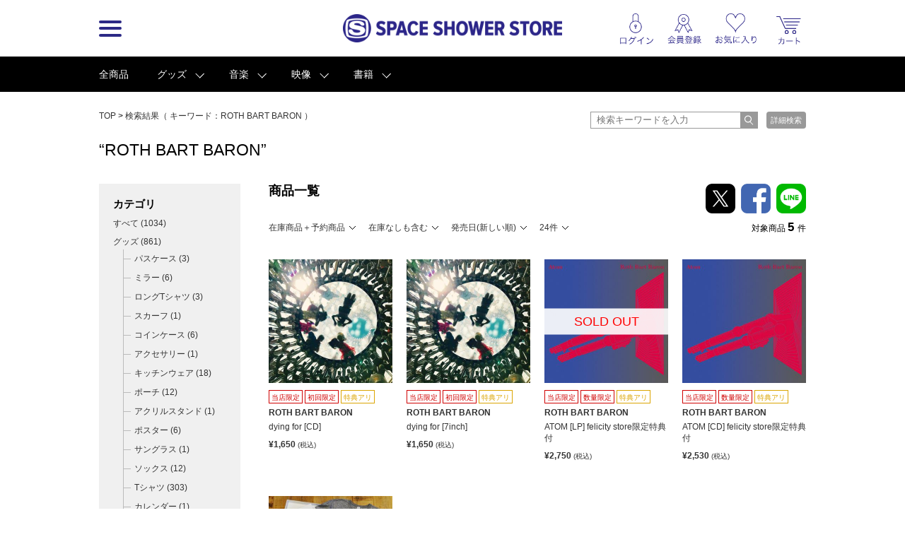

--- FILE ---
content_type: text/html; charset=UTF-8
request_url: https://d8ddc739458feb44ef072cf7bf26d866.cdnext.stream.ne.jp/item_list.php?tag_id=31
body_size: 61181
content:

<!DOCTYPE html>
<html lang="jp">
<head prefix="og: http://ogp.me/ns# fb: http://ogp.me/ns/fb# article: http://ogp.me/ns/article#">
	<meta http-equiv="Content-Type" content="text/html; charset=UTF-8" />
	<meta http-equiv="Pragma" content="no-cache" />
	<meta http-equiv="Cache-Control" content="no-cache" />
	<meta http-equiv="Expires" content="Thu, 01 Dec 1994 16:00:00 GMT" />
	<meta name="format-detection" content="telephone=no" />

	
		<meta name="viewport" content="width=1100">
	

		
	
		
								
    

    
                                
                
    

    <!-- Google Tag Manager -->
<script>(function(w,d,s,l,i){w[l]=w[l]||[];w[l].push({'gtm.start':
new Date().getTime(),event:'gtm.js'});var f=d.getElementsByTagName(s)[0],
j=d.createElement(s),dl=l!='dataLayer'?'&l='+l:'';j.async=true;j.src=
'https://www.googletagmanager.com/gtm.js?id='+i+dl;f.parentNode.insertBefore(j,f);
})(window,document,'script','dataLayer','GTM-WPBQLGC');</script>
<!-- End Google Tag Manager -->


	

	<title>商品一覧 | SPACE SHOWER STORE（スペシャストア）</title>
	<meta name="description" content="スペースシャワーの公式オンラインストア「SPACE SHOWER TORE （スペシャストア）」。所属アーティストのオフィシャルグッズや主催イベントグッズ、オリジナル特典付CDやDVDなど、ここでしか手に入らない限定アイテム等を取り揃えているオンラインショッピングサイトです。">
	<meta name="keywords" content="SPACE SHOWER STORE, スペシャストア, スペースシャワーストア, SPACE SHOWER, スペースシャワー, SPACE SHOWER NETWORKS INC, スペースシャワーネットワーク, 通販, 通信販売, EC, ショッピング, ネット販売, 限定商品, アーティストグッズ, グッズ, 音楽, 映像">

	<link rel="apple-touch-icon-precomposed" href="/apple-touch-icon-precomposed.png"/>

	
		<link rel="stylesheet" href="/js/colorbox/colorbox.css?190212">

		<link rel="stylesheet" href="//d8ddc739458feb44ef072cf7bf26d866.cdnext.stream.ne.jp/css/style.css?20200326">
		<link rel="stylesheet" href="//d8ddc739458feb44ef072cf7bf26d866.cdnext.stream.ne.jp/css/owl.carousel.min.css">
		<link rel="stylesheet" href="//d8ddc739458feb44ef072cf7bf26d866.cdnext.stream.ne.jp/css/owl.theme.default.min.css">

					<link rel="stylesheet" href="//d8ddc739458feb44ef072cf7bf26d866.cdnext.stream.ne.jp/css/wide_layout.css?201705091900">
			
    

	<link rel="SHORTCUT ICON" href="/favicon.ico">
	<link rel="apple-touch-icon-precomposed" href="/apple-touch-icon.png">

	

	<meta name="copyright" content="Copyright SPACE SHOWER NETWORKS INC." />

	<meta name="facebook-domain-verification" content="vvaqgw8kt4izs1f4ui6efre182383x" />

	<!-- facebook -->
	<meta property="og:locale" content="ja_JP" />
	<meta property="og:type" content="article" />
	<meta property="og:url" content="https://spaceshowerstore.com/item_list.php?tag_id=31" />
	<meta property="og:site_name" content="SPACE SHOWER STORE（スペシャストア）" />
	<meta property="og:description" content="" />
	<meta property="og:image" content="https://spaceshowerstore.com/images/logo_ss_store.png?19022"/>
	<meta property="og:title" content="商品一覧 | SPACE SHOWER STORE（スペシャストア）" />
	<meta property="fb:app_id" content="1646216102160304" />
	<meta name="twitter:card" content="summary_large_image" />
	<meta name="twitter:site" content="@spaceshower_str" />
	<!-- //facebook -->

		<!-- for Paidy -->
			
			<script>
			(function() {
				function calcImageContainerHeight () {
					var imageContainer = document.querySelector('.paidy_lp_image_container');
					var conputedWidth = parseInt(document.defaultView.getComputedStyle(imageContainer, '').width, 10);
					var ratio = 370 / 970;
					imageContainer.style.height = conputedWidth * ratio + 'px'
				}
				calcImageContainerHeight()
				window.addEventListener( 'resize', function() {
					calcImageContainerHeight()
				})
			})()
			</script>
			
	<!-- //for Paidy -->
	</head>

<body id="goods" class=" ">

    <!-- Google Tag Manager (noscript) -->
<noscript><iframe src="https://www.googletagmanager.com/ns.html?id=GTM-WPBQLGC"
height="0" width="0" style="display:none;visibility:hidden"></iframe></noscript>
<!-- End Google Tag Manager (noscript) -->


    
        
    
    <a name="page_top" id="page_top"></a>
    <div id="wrapper">
        <div id="header">
            <div class="inner">
                <div class="menu-wrapper">
                                                

                <div class="logo-menu js-sp-scroll-fix menu_float">
                <h1 ><a href="/"><img src="//d8ddc739458feb44ef072cf7bf26d866.cdnext.stream.ne.jp/images/common/logo.png" alt="SPACE SHOWER STORE"></a></h1>

                        <div id="menu">
                            <a href="javascript:void(0);" class="btn pc-view js-hover">
                                <div class="btn__bar--1 btn__bar"></div>
                                <div class="btn__bar--2 btn__bar"></div>
                                <div class="btn__bar--3 btn__bar"></div>
                            </a>
                            <a href="javascript:void(0);" class="btn sp-view js-click">
                                <div class="btn__bar--1 btn__bar"></div>
                                <div class="btn__bar--2 btn__bar"></div>
                                <div class="btn__bar--3 btn__bar"></div>
                            </a>
                            <div class="sp-view header__search-btn">
                                <a href="/search.php"><img src="//d8ddc739458feb44ef072cf7bf26d866.cdnext.stream.ne.jp/images/icons/search.png" alt="" width="19.5"></a>
                            </div>
                        </div>
                        <!-- /.menu -->
                    </div>
                    <!-- /.logo-menu -->
                </div>
                <!-- /.menu-wrapper -->


                                    <div class="header-sub-menu-wrapper">
                        <ul class="header-sub-menu">
			
		<li><a href="javascript:void(0);" class="js-show-login"><img src="//d8ddc739458feb44ef072cf7bf26d866.cdnext.stream.ne.jp/images/icons/login.png" alt="" width="37.5" class="icon--login"></a></li>
		<li><a href="javascript:void(0);" class="js-show-login" data-modalclass="register-modal"><img src="//d8ddc739458feb44ef072cf7bf26d866.cdnext.stream.ne.jp/images/icons/regist.png" alt="" width="40" class="icon--regist" ></a></li>
		<li><a href="javascript:void(0);" class="js-show-login"><img src="//d8ddc739458feb44ef072cf7bf26d866.cdnext.stream.ne.jp/images/icons/favorite.png" alt="" width="47" class="icon--favorite"></a></li>
	
	

	<li class="cart-list">
	   <a href="https://cart.spaceshowerstore.com/v2/ShoppingCart.aspx?ccode=SSNW" class="icon">
		   

			<div class="cart__info">
			   <div class="cart-item-cont__txt"></div>
			   <div class="cart-item-cont">
				   <div class="js-itemqty cart__qty"></div>
				   
			   </div>
		   </div>
	   </a>
	</li>
</ul>

                    </div>
                
            </div>
        </div>
        <!-- /#header -->

        <div class="menu_inner">
            <ul class="clearfix">
            

                <li>
                                            <h3 class="pc-view">カテゴリ</h3>
                                        <ul class="js-sp-accordion-body open menu__sub-menu">
                        <li><a href="/item_list.php">全商品</a></li>
                                                                        <li>
                            <a href="/item_list.php?category_id=3">グッズ</a>
                            
                        </li>
                                                                        <li>
                            <a href="/item_list.php?category_id=1">音楽</a>
                            
                        </li>
                                                                        <li>
                            <a href="/item_list.php?category_id=2">映像</a>
                            
                        </li>
                                                                        <li>
                            <a href="/item_list.php?category_id=4">書籍</a>
                            
                        </li>
                                            </ul>
                </li>

                <li>
                                            <h3 class="pc-view">一覧ページ</h3>
                    
                    <ul class="js-sp-accordion-body open menu__sub-menu">
                        <li><a href="/shop_list.php">SHOP一覧</a></li>
                        <li><a href="/artist_list.php">アーティスト一覧</a></li>
                        <li><a href="/special.php">特集/ピックアップ一覧</a></li>
                        <li><a href="/news_list.php">お知らせ一覧</a></li>
                        
                        
                    </ul>
                </li>

                <li class="menu-list--last">
                                            <h3 class="pc-view">ヘルプ</h3>
                    
                    <ul class="js-sp-accordion-body open menu__sub-menu">
                        <li><a href="/help/">ヘルプTOP</a></li>
                        <li><a href="/help/regist.php">会員登録について</a></li>
                        <li><a href="/help/order.php">ご注文方法について</a></li>
                        <li><a href="/help/payment.php">お支払い方法について</a></li>
                        <li><a href="/help/payment.php#souryou">送料について</a></li>
                        <li><a href="/help/delivery.php">お届け・配送について</a></li>
                        <li><a href="/help/cancel.php">キャンセル・返品・交換について</a></li>
                        <li><a href="/help/other.php">その他 ご注文について</a></li>
                        <li><a href="/inquiry/">お問い合わせ</a></li>
                        <li><a href="/help/requirements.php">サイトについて</a></li>
                    </ul>
                </li>
            </ul>

                    </div>

        
        <ul class="js-sub-menu sub-menu favorite-sub-menu">
            <li><a href="/mypage/item_list.php">マイアーティストの関連商品</a></li>
            <li><a href="/favorite_list.php" style="border-bottom: none;">お気に入り商品</a></li>
        </ul>


        <ul class="js-sub-menu sub-menu loing-sub-menu">
            
            <li class="pc-view"><a href="/mypage/">会員登録情報</a></li>
            <li class="sp-view"><a href="/mypage/profile.php">会員登録情報</a></li>
            <li><a href="https://cart.spaceshowerstore.com/v2/member/OrderList.aspx?ccode=SSNW" target="_blank">注文履歴・発送状況</a></li>
            <li><a href="/mypage/item_list.php">マイアーティストの関連商品</a></li>
            <li><a href="https://id.spaceshower.jp/artist/" target="_blank">マイアーティスト登録・編集</a></li>
            <li><a href="https://id.spaceshower.jp/mailmagazine/" target="_blank">メルマガ登録状況</a></li>
            <li><a href="/ssid_logout.php" class="no-arrow">ログアウト</a></li>
        </ul>
        

        <div id="contents">
            

			<div id="nav">
   <div class="clearfix">
		<div class="nav__inner">
			<ul class="clearfix grid-8">
				<li class="all cat"><a href="/item_list.php" class="btn">全商品</a></li>
												<li class="cat">
					<a href="/item_list.php?category_id=3" class="btn">グッズ</a><!-- /item_list.php?category_id=3にリンクしたい -->
					<ul style="display:none;" class="sub-menu">
																		<li><a href="/item_list.php?category_id=87">パスケース</a></li>
																		<li><a href="/item_list.php?category_id=86">ミラー</a></li>
																		<li><a href="/item_list.php?category_id=52">ロングTシャツ</a></li>
																		<li><a href="/item_list.php?category_id=53">スカーフ</a></li>
																		<li><a href="/item_list.php?category_id=92">コインケース</a></li>
																		<li><a href="/item_list.php?category_id=49">アクセサリー</a></li>
																		<li><a href="/item_list.php?category_id=96">キッチンウェア</a></li>
																		<li><a href="/item_list.php?category_id=85">ポーチ</a></li>
																		<li><a href="/item_list.php?category_id=303">アクリルスタンド</a></li>
																		<li><a href="/item_list.php?category_id=91">ポスター</a></li>
																		<li><a href="/item_list.php?category_id=998">サングラス</a></li>
																		<li><a href="/item_list.php?category_id=89">ソックス</a></li>
																		<li><a href="/item_list.php?category_id=31">Tシャツ</a></li>
																		<li><a href="/item_list.php?category_id=111">カレンダー</a></li>
																		<li><a href="/item_list.php?category_id=18">マスク</a></li>
																		<li><a href="/item_list.php?category_id=33">タオル</a></li>
																		<li><a href="/item_list.php?category_id=51">ジャケット</a></li>
																		<li><a href="/item_list.php?category_id=50">シャツ</a></li>
																		<li><a href="/item_list.php?category_id=35">パーカー</a></li>
																		<li><a href="/item_list.php?category_id=32">バッグ</a></li>
																		<li><a href="/item_list.php?category_id=44">トレーナー</a></li>
																		<li><a href="/item_list.php?category_id=36">バッジ</a></li>
																		<li><a href="/item_list.php?category_id=37">ラバーバンド</a></li>
																		<li><a href="/item_list.php?category_id=39">キャップ</a></li>
																		<li><a href="/item_list.php?category_id=38">セット</a></li>
																		<li><a href="/item_list.php?category_id=302">キーホルダー</a></li>
																		<li><a href="/item_list.php?category_id=301">ステッカー</a></li>
																		<li><a href="/item_list.php?category_id=55">ポストカード・生写真</a></li>
																		<li><a href="/item_list.php?category_id=48">ステーショナリー</a></li>
																		<li><a href="/item_list.php?category_id=46">ニット帽</a></li>
																		<li><a href="/item_list.php?category_id=40">スマホケース</a></li>
																		<li><a href="/item_list.php?category_id=23">ブレスレット</a></li>
																		<li><a href="/item_list.php?category_id=34">その他</a></li>
																		<li><a href="/item_list.php?category_id=201">ベルト</a></li>
																		<li><a href="/item_list.php?category_id=60">バンダナ</a></li>
																		<li><a href="/item_list.php?category_id=69">ランダムグッズ</a></li>
											</ul>
				</li>
												<li class="cat">
					<a href="/item_list.php?category_id=1" class="btn">音楽</a><!-- /item_list.php?category_id=1にリンクしたい -->
					<ul style="display:none;" class="sub-menu">
																		<li><a href="/item_list.php?category_id=99">カセットテープ</a></li>
																		<li><a href="/item_list.php?category_id=59">CD-R</a></li>
																		<li><a href="/item_list.php?category_id=10">CD</a></li>
																		<li><a href="/item_list.php?category_id=11">CDS</a></li>
																		<li><a href="/item_list.php?category_id=12">CD+DVD</a></li>
																		<li><a href="/item_list.php?category_id=13">レコード</a></li>
																		<li><a href="/item_list.php?category_id=14">セット</a></li>
																		<li><a href="/item_list.php?category_id=30">USB</a></li>
																		<li><a href="/item_list.php?category_id=300">CD+Blu-ray</a></li>
											</ul>
				</li>
												<li class="cat">
					<a href="/item_list.php?category_id=2" class="btn">映像</a><!-- /item_list.php?category_id=2にリンクしたい -->
					<ul style="display:none;" class="sub-menu">
																		<li><a href="/item_list.php?category_id=21">DVD</a></li>
																		<li><a href="/item_list.php?category_id=22">Blu-ray Disc</a></li>
											</ul>
				</li>
												<li class="cat">
					<a href="/item_list.php?category_id=4" class="btn">書籍</a><!-- /item_list.php?category_id=4にリンクしたい -->
					<ul style="display:none;" class="sub-menu">
																		<li><a href="/item_list.php?category_id=101">パンフレット</a></li>
																		<li><a href="/item_list.php?category_id=41">本</a></li>
											</ul>
				</li>
							</ul>

					</div>
    </div>
</div>	
	

<div class="inner clearfix ">
	
		<div class="row pan-search-box">
			<p id="pan" class="grid-8">
				

    <a href="/">TOP</a>
    

            &gt; <a href="/item_list.php?tag_id=31" class="pan__search-text">
                    検索結果（
                            <span class="search-condition__text">キーワード：ROTH BART BARON</span>
                                        ）
                </a>
    
		    </p>

		    <div class="search-wrapper grid-4">
	<div class="input-wrapper">
		<form action="/item_list.php" method="get" class="header-search-form">
			<input type="text" placeholder="検索キーワードを入力" class="input-text" name="keyword" value="">
			<input type="submit" class="submit-btn" value="">
		</form>
	</div>

	<a href="/search.php" class="search-submit">詳細検索</a>	
</div>
<!-- /.search-wrapper -->
	    </div>
    

	
            
                                <header class="help-faq__title">
                <h2 class="page-title">
                                                                                                                    <span class="page-title__words">“ROTH BART BARON”</span>
                                                                                                                                                    </h2>
            </header>
            
    <div id="side" class="">
    	
            



<ul class="cat side__cat">
	<li><h3>カテゴリ</h3></li>
	<li><a href="/item_list.php">すべて<span class="side__cat__total-count"></span></a></li>
						<li>
			<a href="/item_list.php?category_id=3">グッズ (<span class="side__cat__count">861</span>)</a>
			<ul class="side__cat__child">
												<li><a href="/item_list.php?category_id=87">パスケース (3)</a></li>
												<li><a href="/item_list.php?category_id=86">ミラー (6)</a></li>
												<li><a href="/item_list.php?category_id=52">ロングTシャツ (3)</a></li>
												<li><a href="/item_list.php?category_id=53">スカーフ (1)</a></li>
												<li><a href="/item_list.php?category_id=92">コインケース (6)</a></li>
												<li><a href="/item_list.php?category_id=49">アクセサリー (1)</a></li>
												<li><a href="/item_list.php?category_id=96">キッチンウェア (18)</a></li>
												<li><a href="/item_list.php?category_id=85">ポーチ (12)</a></li>
												<li><a href="/item_list.php?category_id=303">アクリルスタンド (1)</a></li>
												<li><a href="/item_list.php?category_id=91">ポスター (6)</a></li>
												<li><a href="/item_list.php?category_id=998">サングラス (1)</a></li>
												<li><a href="/item_list.php?category_id=89">ソックス (12)</a></li>
												<li><a href="/item_list.php?category_id=31">Tシャツ (303)</a></li>
												<li><a href="/item_list.php?category_id=111">カレンダー (1)</a></li>
												<li><a href="/item_list.php?category_id=18">マスク (6)</a></li>
												<li><a href="/item_list.php?category_id=33">タオル (64)</a></li>
												<li><a href="/item_list.php?category_id=51">ジャケット (11)</a></li>
												<li><a href="/item_list.php?category_id=50">シャツ (3)</a></li>
												<li><a href="/item_list.php?category_id=35">パーカー (56)</a></li>
												<li><a href="/item_list.php?category_id=32">バッグ (84)</a></li>
												<li><a href="/item_list.php?category_id=44">トレーナー (18)</a></li>
												<li><a href="/item_list.php?category_id=36">バッジ (31)</a></li>
												<li><a href="/item_list.php?category_id=37">ラバーバンド (10)</a></li>
												<li><a href="/item_list.php?category_id=39">キャップ (18)</a></li>
												<li><a href="/item_list.php?category_id=38">セット (23)</a></li>
												<li><a href="/item_list.php?category_id=302">キーホルダー (24)</a></li>
												<li><a href="/item_list.php?category_id=301">ステッカー (19)</a></li>
												<li><a href="/item_list.php?category_id=55">ポストカード・生写真 (10)</a></li>
												<li><a href="/item_list.php?category_id=48">ステーショナリー (8)</a></li>
												<li><a href="/item_list.php?category_id=46">ニット帽 (2)</a></li>
												<li><a href="/item_list.php?category_id=40">スマホケース (5)</a></li>
												<li><a href="/item_list.php?category_id=23">ブレスレット (6)</a></li>
												<li><a href="/item_list.php?category_id=34">その他 (104)</a></li>
												<li><a href="/item_list.php?category_id=201">ベルト (1)</a></li>
												<li><a href="/item_list.php?category_id=60">バンダナ (1)</a></li>
												<li><a href="/item_list.php?category_id=69">ランダムグッズ (1)</a></li>
							</ul>
		</li>
					<li>
			<a href="/item_list.php?category_id=1">音楽 (<span class="side__cat__count">145</span>)</a>
			<ul class="side__cat__child">
												<li><a href="/item_list.php?category_id=99">カセットテープ (4)</a></li>
												<li><a href="/item_list.php?category_id=59">CD-R (5)</a></li>
												<li><a href="/item_list.php?category_id=10">CD (95)</a></li>
												<li><a href="/item_list.php?category_id=11">CDS (7)</a></li>
												<li><a href="/item_list.php?category_id=12">CD+DVD (5)</a></li>
												<li><a href="/item_list.php?category_id=13">レコード (28)</a></li>
												<li><a href="/item_list.php?category_id=14">セット (2)</a></li>
												<li><a href="/item_list.php?category_id=30">USB (1)</a></li>
												<li><a href="/item_list.php?category_id=300">CD+Blu-ray (1)</a></li>
							</ul>
		</li>
					<li>
			<a href="/item_list.php?category_id=2">映像 (<span class="side__cat__count">22</span>)</a>
			<ul class="side__cat__child">
												<li><a href="/item_list.php?category_id=21">DVD (17)</a></li>
												<li><a href="/item_list.php?category_id=22">Blu-ray Disc (5)</a></li>
							</ul>
		</li>
					<li>
			<a href="/item_list.php?category_id=4">書籍 (<span class="side__cat__count">6</span>)</a>
			<ul class="side__cat__child">
												<li><a href="/item_list.php?category_id=101">パンフレット (1)</a></li>
												<li><a href="/item_list.php?category_id=41">本 (6)</a></li>
							</ul>
		</li>
	</ul>

<div class="price-form-wrapper">
	<h2 class="price-form__title">価格</h2>
	
	<form action="/item_list.php" method="get" class="price-form js-price-form">
					
			
			<input type="hidden" name="tag_id" value="31">
				<div>
			<input type="text" name="min_price" value="" maxlength="8"><span class="small">円</span>
			<span class="gray">〜</span>
			<input type="text" name="max_price" value="" maxlength="8" ><span class="small">円</span>
		</div>
		
		<div class="align-center price-form__btns">
			<input type="reset" value="クリア">
			<input type="submit" value="価格で絞り込む">
		</div>
	</form>
</div>
<!-- /.price-form-wrapper -->
    
	        <ul class="src">
	            <li><a href="/shop_list.php" class="no-arrow">ショップから探す</a>
	                <ul style="display:none">
	                    <li><a href="/item_list.php">SPACE SHOWER MUSIC</a></li>
	                    	                    <li><a href="/">yahyel SHOP</a></li>
	                    	                    <li><a href="/"></a></li>
	                    	                    <li><a href="/">AAAMYYY SHOP</a></li>
	                    	                    <li><a href="/">神聖かまってちゃん</a></li>
	                    	                    <li><a href="/"></a></li>
	                    	                    <li><a href="/"></a></li>
	                    	                    <li><a href="/"></a></li>
	                    	                    <li><a href="/"></a></li>
	                    	                    <li><a href="/"></a></li>
	                    	                    <li><a href="/">Suchmos SHOP</a></li>
	                    	                    <li><a href="/">MONO NO AWARE SHOP</a></li>
	                    	                    <li><a href="/">Juice=Juice SUMMER Party OFFICIAL GOODS</a></li>
	                    	                    <li><a href="/">FCO. SHOP</a></li>
	                    	                    <li><a href="/">漢 Kitchen SHOP</a></li>
	                    	                    <li><a href="/">SAIHATE SHOP</a></li>
	                    	                    <li><a href="/">Hedigan's SHOP</a></li>
	                    	                    <li><a href="/">YRFW SHOP</a></li>
	                    	                    <li><a href="/">ハンバート ハンバート SHOP</a></li>
	                    	                    <li><a href="/"></a></li>
	                    	                    <li><a href="/"></a></li>
	                    	                    <li><a href="/"></a></li>
	                    	                    <li><a href="/"></a></li>
	                    	                    <li><a href="/"></a></li>
	                    	                    <li><a href="/"></a></li>
	                    	                    <li><a href="/"></a></li>
	                    	                    <li><a href="/"></a></li>
	                    	                    <li><a href="/"></a></li>
	                    	                    <li><a href="/"></a></li>
	                    	                    <li><a href="/">七尾旅人 SHOP</a></li>
	                    	                    <li><a href="/"></a></li>
	                    	                    <li><a href="/">never young beach SHOP</a></li>
	                    	                    <li><a href="/"></a></li>
	                    	                    <li><a href="/"></a></li>
	                    	                    <li><a href="/">Mirage Collective SHOP</a></li>
	                    	                    <li><a href="/">Fire EX. (滅火器) SHOP</a></li>
	                    	                    <li><a href="/"></a></li>
	                    	                    <li><a href="/"></a></li>
	                    	                    <li><a href="/"></a></li>
	                    	                    <li><a href="/">吉田類の酒場放浪記 SOUNDTRACK SHOP</a></li>
	                    	                    <li><a href="/">アルカラ SHOP</a></li>
	                    	                    <li><a href="/">眞名子新 SHOP</a></li>
	                    	                    <li><a href="/"></a></li>
	                    	                    <li><a href="/"></a></li>
	                    	                    <li><a href="/">STUTS SHOP</a></li>
	                    	                    <li><a href="/"></a></li>
	                    	                    <li><a href="/"></a></li>
	                    	                    <li><a href="/">SABANNAMAN SHOP</a></li>
	                    	                    <li><a href="/">HAWAIIAN6 SHOP</a></li>
	                    	                    <li><a href="/"></a></li>
	                    	                    <li><a href="/">Migimimi sleep tight SHOP</a></li>
	                    	                    <li><a href="/">MACHINE RECORDS SHOP</a></li>
	                    	                    <li><a href="/">locofrank SHOP</a></li>
	                    	                    <li><a href="/"></a></li>
	                    	                    <li><a href="/">IKKI NOT DEAD SHOP</a></li>
	                    	                    <li><a href="/">UEKUSA WATARU SHOP</a></li>
	                    	                    <li><a href="/"></a></li>
	                    	                    <li><a href="/">TOKYO No.1 SOUL SET SHOP</a></li>
	                    	                    <li><a href="/">YUGO. SHOP</a></li>
	                    	                    <li><a href="/">CONNECTION SHOP</a></li>
	                    	                    <li><a href="/"></a></li>
	                    	                    <li><a href="/"></a></li>
	                    	                    <li><a href="/"></a></li>
	                    	                    <li><a href="/">イナズマデリバリー SHOP</a></li>
	                    	                    <li><a href="/">古川本舗 SHOP</a></li>
	                    	                    <li><a href="/">ALPACAS SHOP</a></li>
	                    	                    <li><a href="/">SISTERJET SHOP</a></li>
	                    	                    <li><a href="/">claquepot</a></li>
	                    	                    <li><a href="/">フラワーカンパニーズ</a></li>
	                    	                    <li><a href="/"></a></li>
	                    	                    <li><a href="/">JOÃO GILBERTO</a></li>
	                    	                    <li><a href="/"></a></li>
	                    	                    <li><a href="/"></a></li>
	                    	                    <li><a href="/"></a></li>
	                    	                    <li><a href="/"></a></li>
	                    	                    <li><a href="/">WEDNESDAY SHOP</a></li>
	                    	                    <li><a href="/">王舟 SHOP</a></li>
	                    	                    <li><a href="/">キャラメルペッパーズ SHOP</a></li>
	                    	                    <li><a href="/">ニコラス・エドワーズ SHOP</a></li>
	                    	                    <li><a href="/"></a></li>
	                    	                    <li><a href="/">Bug Holic SHOP</a></li>
	                    	                    <li><a href="/">Kohei Shimizu SHOP</a></li>
	                    	                    <li><a href="/">TAIKING SHOP</a></li>
	                    	                    <li><a href="/">Tempalay SHOP</a></li>
	                    	                    <li><a href="/">androp SHOP</a></li>
	                    	                    <li><a href="/">felicity store</a></li>
	                    	                    <li><a href="/">犬神サアカス團 SHOP</a></li>
	                    	                    <li><a href="/">AISHA SHOP</a></li>
	                    	                    <li><a href="/">ベッド・インのタレントショップ</a></li>
	                    	                    <li><a href="/"></a></li>
	                    	                    <li><a href="/"></a></li>
	                    	                    <li><a href="/"></a></li>
	                    	                    <li><a href="/"></a></li>
	                    	                    <li><a href="/">Age Factory SHOP</a></li>
	                    	                    <li><a href="/">Sound Schedule SHOP</a></li>
	                    	                    <li><a href="/">メガマソ SHOP</a></li>
	                    	                    <li><a href="/"></a></li>
	                    	                    <li><a href="/"></a></li>
	                    	                    <li><a href="/"></a></li>
	                    	                    <li><a href="/"></a></li>
	                    	                </ul>
	            </li>

	            <li><a href="/artist_list.php" class="no-arrow">アーティスト/著者から探す</a></li>

	            <li><a href="/special.php" class="no-arrow">特集/ピックアップから探す</a></li>

	            <li>
	            	<a href="javascript:void(0);" class="js-accordion-title">商品カテゴリーから探す</a>

	            	<div class="js-accordion-body sub-cat-list-wrapper">
	            		<ul class="">
	            				            				<li>
	            					<a href="/item_list.php?category_id=3">グッズ</a>

	            					<ul class="side__cat__child">
		            							            						<li><a href="/item_list.php?category_id=87">パスケース</a></li>
		            							            						<li><a href="/item_list.php?category_id=86">ミラー</a></li>
		            							            						<li><a href="/item_list.php?category_id=52">ロングTシャツ</a></li>
		            							            						<li><a href="/item_list.php?category_id=53">スカーフ</a></li>
		            							            						<li><a href="/item_list.php?category_id=92">コインケース</a></li>
		            							            						<li><a href="/item_list.php?category_id=49">アクセサリー</a></li>
		            							            						<li><a href="/item_list.php?category_id=96">キッチンウェア</a></li>
		            							            						<li><a href="/item_list.php?category_id=85">ポーチ</a></li>
		            							            						<li><a href="/item_list.php?category_id=303">アクリルスタンド</a></li>
		            							            						<li><a href="/item_list.php?category_id=91">ポスター</a></li>
		            							            						<li><a href="/item_list.php?category_id=998">サングラス</a></li>
		            							            						<li><a href="/item_list.php?category_id=89">ソックス</a></li>
		            							            						<li><a href="/item_list.php?category_id=31">Tシャツ</a></li>
		            							            						<li><a href="/item_list.php?category_id=111">カレンダー</a></li>
		            							            						<li><a href="/item_list.php?category_id=18">マスク</a></li>
		            							            						<li><a href="/item_list.php?category_id=33">タオル</a></li>
		            							            						<li><a href="/item_list.php?category_id=51">ジャケット</a></li>
		            							            						<li><a href="/item_list.php?category_id=50">シャツ</a></li>
		            							            						<li><a href="/item_list.php?category_id=35">パーカー</a></li>
		            							            						<li><a href="/item_list.php?category_id=32">バッグ</a></li>
		            							            						<li><a href="/item_list.php?category_id=44">トレーナー</a></li>
		            							            						<li><a href="/item_list.php?category_id=36">バッジ</a></li>
		            							            						<li><a href="/item_list.php?category_id=37">ラバーバンド</a></li>
		            							            						<li><a href="/item_list.php?category_id=39">キャップ</a></li>
		            							            						<li><a href="/item_list.php?category_id=38">セット</a></li>
		            							            						<li><a href="/item_list.php?category_id=302">キーホルダー</a></li>
		            							            						<li><a href="/item_list.php?category_id=301">ステッカー</a></li>
		            							            						<li><a href="/item_list.php?category_id=55">ポストカード・生写真</a></li>
		            							            						<li><a href="/item_list.php?category_id=48">ステーショナリー</a></li>
		            							            						<li><a href="/item_list.php?category_id=46">ニット帽</a></li>
		            							            						<li><a href="/item_list.php?category_id=40">スマホケース</a></li>
		            							            						<li><a href="/item_list.php?category_id=23">ブレスレット</a></li>
		            							            						<li><a href="/item_list.php?category_id=34">その他</a></li>
		            							            						<li><a href="/item_list.php?category_id=201">ベルト</a></li>
		            							            						<li><a href="/item_list.php?category_id=60">バンダナ</a></li>
		            							            						<li><a href="/item_list.php?category_id=69">ランダムグッズ</a></li>
		            							            				</ul>
	            				</li>
	            				            				<li>
	            					<a href="/item_list.php?category_id=1">音楽</a>

	            					<ul class="side__cat__child">
		            							            						<li><a href="/item_list.php?category_id=99">カセットテープ</a></li>
		            							            						<li><a href="/item_list.php?category_id=59">CD-R</a></li>
		            							            						<li><a href="/item_list.php?category_id=10">CD</a></li>
		            							            						<li><a href="/item_list.php?category_id=11">CDS</a></li>
		            							            						<li><a href="/item_list.php?category_id=12">CD+DVD</a></li>
		            							            						<li><a href="/item_list.php?category_id=13">レコード</a></li>
		            							            						<li><a href="/item_list.php?category_id=14">セット</a></li>
		            							            						<li><a href="/item_list.php?category_id=30">USB</a></li>
		            							            						<li><a href="/item_list.php?category_id=300">CD+Blu-ray</a></li>
		            							            				</ul>
	            				</li>
	            				            				<li>
	            					<a href="/item_list.php?category_id=2">映像</a>

	            					<ul class="side__cat__child">
		            							            						<li><a href="/item_list.php?category_id=21">DVD</a></li>
		            							            						<li><a href="/item_list.php?category_id=22">Blu-ray Disc</a></li>
		            							            				</ul>
	            				</li>
	            				            				<li>
	            					<a href="/item_list.php?category_id=4">書籍</a>

	            					<ul class="side__cat__child">
		            							            						<li><a href="/item_list.php?category_id=101">パンフレット</a></li>
		            							            						<li><a href="/item_list.php?category_id=41">本</a></li>
		            							            				</ul>
	            				</li>
	            				            		</ul>
	            	</div>
	            </li>

	            <li>
	            	<a href="javascript:void(0);" class="js-accordion-title">限定商品から探す</a>

					<ul class="js-accordion-body sub-cat-list-wrapper">
	            		            		<li><a href="/item_list.php?limit=1">当店限定</a></li>
	            		            		<li><a href="/item_list.php?limit=3">初回限定</a></li>
	            		            		<li><a href="/item_list.php?limit=4">期間限定</a></li>
	            		            		<li><a href="/item_list.php?limit=5">数量限定</a></li>
	            		            		<li><a href="/item_list.php?limit=2">予約商品</a></li>
	            		            	</ul>

				
	            
	            <li>
	            	<a href="javascript:void(0);" class="js-accordion-title">価格帯から探す</a>

	            	<div class="js-accordion-body sub-cat-list-wrapper">
	            		<ul>
		            		<li><a href="/item_list.php?min_price=500&max_price=999">¥500 〜 ¥999</a></li>
		            		<li><a href="/item_list.php?min_price=1000&max_price=1999">¥1,000 〜 ¥1,999</a></li>
		            		<li><a href="/item_list.php?min_price=2000&max_price=2999">¥2,000 〜 ¥2,999</a></li>
		            		<li><a href="/item_list.php?min_price=3000&max_price=3999">¥3,000 〜 ¥3,999</a></li>
		            		<li><a href="/item_list.php?min_price=4000&max_price=4999">¥4,000 〜 ¥4,999</a></li>
		            		<li><a href="/item_list.php?min_price=5000">¥5,000 〜 </a></li>
		            	</ul>
	            	</div>
	            </li>
	        </ul>

			<div id="banner" class="js-blank-link-force">
				<div class="mb-20">
					<p><a href="/help/"><img src="//d8ddc739458feb44ef072cf7bf26d866.cdnext.stream.ne.jp/images/banners/howto.png" alt="ご利用方法について"></a></p>
				</div>


				
											<p><a href="https://www.tenso.com/static/lp_shop_index?ad_code1=BN-20181101122548"><img src="//d8ddc739458feb44ef072cf7bf26d866.cdnext.stream.ne.jp/img/banner_s/bnr_tensocom.png" alt=""></a></p>
											<p><a href="/shop/025773/"><img src="//d8ddc739458feb44ef072cf7bf26d866.cdnext.stream.ne.jp/img/banner_s/hedigans_bunnersmall_2025.jpg" alt=""></a></p>
											<p><a href="/shop/021645/"><img src="//d8ddc739458feb44ef072cf7bf26d866.cdnext.stream.ne.jp/img/banner_s/yahyel_SSS_bunnersmall.jpg" alt=""></a></p>
											<p><a href="/shop/016976/"><img src="//d8ddc739458feb44ef072cf7bf26d866.cdnext.stream.ne.jp/img/banner_s/HH_bana-200×76.jpg" alt=""></a></p>
											<p><a href="/shop/021858/"><img src="//d8ddc739458feb44ef072cf7bf26d866.cdnext.stream.ne.jp/img/banner_s/MNA_bannersmall_2025_01_re.jpg" alt=""></a></p>
											<p><a href="/shop/900083/"><img src="//d8ddc739458feb44ef072cf7bf26d866.cdnext.stream.ne.jp/img/banner_s/kankitchen_banner_side.jpg" alt=""></a></p>
											<p><a href="/shop/025962/"><img src="//d8ddc739458feb44ef072cf7bf26d866.cdnext.stream.ne.jp/img/banner_s/siht_bannersmall.png" alt=""></a></p>
											<p><a href="/shop/900080"><img src="//d8ddc739458feb44ef072cf7bf26d866.cdnext.stream.ne.jp/img/banner_s/W_200px × 72px.jpg" alt=""></a></p>
											<p><a href="/shop/021855/"><img src="//d8ddc739458feb44ef072cf7bf26d866.cdnext.stream.ne.jp/img/banner_s/STUTS_BANNER_200✕76.jpg" alt=""></a></p>
											<p><a href="/shop/020954/"><img src="//d8ddc739458feb44ef072cf7bf26d866.cdnext.stream.ne.jp/img/banner_s/scm_200x76_2024.jpg" alt=""></a></p>
											<p><a href="/shop/021219/"><img src="//d8ddc739458feb44ef072cf7bf26d866.cdnext.stream.ne.jp/img/banner_s/Tem_sss_small.jpg" alt=""></a></p>
											<p><a href="/shop/025033/"><img src="//d8ddc739458feb44ef072cf7bf26d866.cdnext.stream.ne.jp/img/banner_s/小原綾斗とフランチャイズオーナー_200×76_ver.2.jpg" alt=""></a></p>
											<p><a href="/shop/022876/"><img src="//d8ddc739458feb44ef072cf7bf26d866.cdnext.stream.ne.jp/img/banner_s/AMY_sss_small.jpg" alt=""></a></p>
											<p><a href="/shop/017273/"><img src="//d8ddc739458feb44ef072cf7bf26d866.cdnext.stream.ne.jp/img/banner_s/androp_bunner_200✕76_ver.2.jpg" alt=""></a></p>
											<p><a href="/shop/025776"><img src="//d8ddc739458feb44ef072cf7bf26d866.cdnext.stream.ne.jp/img/banner_s/manakoarata_mini_banner.jpg" alt=""></a></p>
											<p><a href="/shop/020612/"><img src="//d8ddc739458feb44ef072cf7bf26d866.cdnext.stream.ne.jp/img/banner_s/Age Factory_スペシャストア_バナー200×76.jpg" alt=""></a></p>
											<p><a href="/shop/025132/"><img src="//d8ddc739458feb44ef072cf7bf26d866.cdnext.stream.ne.jp/img/banner_s/unnamed_200✕76.jpg" alt=""></a></p>
											<p><a href="/shop/900077/"><img src="//d8ddc739458feb44ef072cf7bf26d866.cdnext.stream.ne.jp/img/banner_s/左bunner.png" alt=""></a></p>
											<p><a href="/shop/900074/"><img src="//d8ddc739458feb44ef072cf7bf26d866.cdnext.stream.ne.jp/img/banner_s/タイキング小バナー.jpg" alt=""></a></p>
											<p><a href="/shop/900073/"><img src="//d8ddc739458feb44ef072cf7bf26d866.cdnext.stream.ne.jp/img/banner_s/taiking_200×76_white.jpg" alt=""></a></p>
											<p><a href="/shop/900071/"><img src="//d8ddc739458feb44ef072cf7bf26d866.cdnext.stream.ne.jp/img/banner_s/YUGO.バナー200×76NEW.jpg" alt=""></a></p>
											<p><a href="/shop/011116/"><img src="//d8ddc739458feb44ef072cf7bf26d866.cdnext.stream.ne.jp/img/banner_s/locofrank_200x76_2020JUL.jpg" alt=""></a></p>
											<p><a href="/shop/016628/"><img src="//d8ddc739458feb44ef072cf7bf26d866.cdnext.stream.ne.jp/img/banner_s/sisterjet_200x76.jpg" alt=""></a></p>
											<p><a href="/shop/022164/"><img src="//d8ddc739458feb44ef072cf7bf26d866.cdnext.stream.ne.jp/img/banner_s/ssstore_bnr_200✕76.jpg" alt=""></a></p>
											<p><a href="/shop/021916/"><img src="//d8ddc739458feb44ef072cf7bf26d866.cdnext.stream.ne.jp/img/banner_s/yurufuwa_store_200×76_01.jpg" alt=""></a></p>
											<p><a href="/shop/009067/"><img src="//d8ddc739458feb44ef072cf7bf26d866.cdnext.stream.ne.jp/img/banner_s/sound_schedule200x76_new.jpg" alt=""></a></p>
											<p><a href="/shop/900065/"><img src="//d8ddc739458feb44ef072cf7bf26d866.cdnext.stream.ne.jp/img/banner_s/MachineRecords_200×76.jpg" alt=""></a></p>
											<p><a href="/shop/009963/"><img src="//d8ddc739458feb44ef072cf7bf26d866.cdnext.stream.ne.jp/img/banner_s/shop_sabannnaman200x76.jpg" alt=""></a></p>
											<p><a href="/shop/009962/"><img src="//d8ddc739458feb44ef072cf7bf26d866.cdnext.stream.ne.jp/img/banner_s/hw6_2020_200x76.jpg" alt=""></a></p>
											<p><a href="/shop/900052/"><img src="//d8ddc739458feb44ef072cf7bf26d866.cdnext.stream.ne.jp/img/banner_s/ikki_200x76.jpg" alt=""></a></p>
											<p><a href="/shop/021237/"><img src="//d8ddc739458feb44ef072cf7bf26d866.cdnext.stream.ne.jp/img/banner_s/bedin_top_200×76.jpg" alt=""></a></p>
											<p><a href="/shop/021526/"><img src="//d8ddc739458feb44ef072cf7bf26d866.cdnext.stream.ne.jp/img/banner_s/FireEX_v2_200✕76.jpg" alt=""></a></p>
											<p><a href="/shop/900053/"><img src="//d8ddc739458feb44ef072cf7bf26d866.cdnext.stream.ne.jp/img/banner_s/shop_inazuma_200×76_withouttext_new.jpg" alt=""></a></p>
											<p><a href="/shop/006828/"><img src="//d8ddc739458feb44ef072cf7bf26d866.cdnext.stream.ne.jp/img/banner_s/shop_tavito_200×76.jpg" alt=""></a></p>
											<p><a href="/shop/019423/"><img src="//d8ddc739458feb44ef072cf7bf26d866.cdnext.stream.ne.jp/img/banner_s/shop_furukawahonpo_200×76.jpg" alt=""></a></p>
											<p><a href="/shop/014876/"><img src="//d8ddc739458feb44ef072cf7bf26d866.cdnext.stream.ne.jp/img/banner_s/shop_megamasso200x76_new.jpg" alt=""></a></p>
											<p><a href="/shop/020516/"><img src="//d8ddc739458feb44ef072cf7bf26d866.cdnext.stream.ne.jp/img/banner_s/shop_ohshu_200×76.jpg" alt=""></a></p>
											<p><a href="/shop/900055/"><img src="//d8ddc739458feb44ef072cf7bf26d866.cdnext.stream.ne.jp/img/banner_s/mst_new_200x76.jpg" alt=""></a></p>
											<p><a href="/shop/900045/"><img src="//d8ddc739458feb44ef072cf7bf26d866.cdnext.stream.ne.jp/img/banner_s/shop_nyabrick_logo_200x76.jpg" alt=""></a></p>
											<p><a href="/shop/017530/"><img src="//d8ddc739458feb44ef072cf7bf26d866.cdnext.stream.ne.jp/img/banner_s/shop_caramel_new_200x76.jpg" alt=""></a></p>
											<p><a href="/shop/009828/"><img src="//d8ddc739458feb44ef072cf7bf26d866.cdnext.stream.ne.jp/img/banner_s/inugami_circusdan_minibanner.jpg" alt=""></a></p>
											<p><a href="/shop/018039/"><img src="//d8ddc739458feb44ef072cf7bf26d866.cdnext.stream.ne.jp/img/banner_s/shop_aisha_200×76.jpg" alt=""></a></p>
											<p><a href="/shop/019857/"><img src="//d8ddc739458feb44ef072cf7bf26d866.cdnext.stream.ne.jp/img/banner_s/shop_nicholas_200x76.jpg" alt=""></a></p>
											<p><a href="/shop/900012/"><img src="//d8ddc739458feb44ef072cf7bf26d866.cdnext.stream.ne.jp/img/banner_s/shop_haahaa_200×76.jpg" alt=""></a></p>
											<p><a href="/shop/900044/"><img src="//d8ddc739458feb44ef072cf7bf26d866.cdnext.stream.ne.jp/img/banner_s/uekusa_shop_200×76.jpg" alt=""></a></p>
											<p><a href="/shop/900013/"><img src="//d8ddc739458feb44ef072cf7bf26d866.cdnext.stream.ne.jp/img/banner_s/shop_yoshida_rui_2023_re_200✕76.jpg" alt=""></a></p>
									
			</div>
        
    </div>

    <div id="main" class="">
    	
            <div id="item" class="item">
                            
                    <div class="min-sns">
                        <div id="sns" class="title-sns">
    <div class="addthis_toolbox addthis_default_style">
        <ul class="addthis_list">
            <li><a href="http://twitter.com/share?url=https%3A%2F%2Fspaceshowerstore.com%2Fitem_list.php%3Ftag_id%3D31&text=%E3%80%90%E5%95%86%E5%93%81%E4%B8%80%E8%A6%A7%E3%80%91SPACE%20SHOWER%20STORE%20%23%E3%82%B9%E3%83%9A%E3%82%B7%E3%83%A3%E3%82%B9%E3%83%88%E3%82%A2%0A" target="_blank"><img src="//d8ddc739458feb44ef072cf7bf26d866.cdnext.stream.ne.jp/images/btn_x.png"></a></li>
            <li><a class="addthis_button_facebook"><img src="//d8ddc739458feb44ef072cf7bf26d866.cdnext.stream.ne.jp/images/btn_fb.png?190212"></a></li>
            <li><a href="https://timeline.line.me/social-plugin/share?url=https%3A%2F%2Fspaceshowerstore.com%2Fitem_list.php%3Ftag_id%3D31" target="_blank"><img src="//d8ddc739458feb44ef072cf7bf26d866.cdnext.stream.ne.jp/images/btn_li.png?190212"></a></li>
        </ul>
    </div>
    <script type="text/javascript">
        
        var addthis_config = {
            "data_track_clickback":true,
            ui_cobrand: "SPACE SHOWER STORE",
        };

        var addthis_share = {
            templates: {
                twitter: '{{title}} {{url}}'
            }
        }

        var addthis_localize = {
            share_caption: "共有先を選択",
            email_caption: "この記事のURLをメールする",
            email: "メールを送る",
            favorites: "お気入り登録",
            more: "もっと見る→"
        };
        
    </script>
    <script type="text/javascript" src="//s7.addthis.com/js/250/addthis_widget.js#pubid=blsy"></script>
</div>                    </div>
                
                        <div class="section-header sns">
                <h3 class="title--sns">
                                            商品一覧
                                    </h3>

                
    


<div class="cat_btn">
	<div class="cat_btn__item">
					<a href="/item_list.php?tag_id=31&type=0">在庫商品＋予約商品</a>
		
		<div class="cat__sub-menu">
												<span class="current">在庫商品 + 予約商品</span>
								<br>												<a href="/item_list.php?tag_id=31&type=1">在庫商品</a>
								<br>												<a href="/item_list.php?tag_id=31&type=2">予約商品</a>
													</div>
	</div>

	<div class="cat_btn__item">
					<a href="/item_list.php?tag_id=31&stock=0">在庫なしも含む</a>
				
		<div class="cat__sub-menu">
			
												<span class="current">在庫なしも含む</span>
								<br>												<a href="/item_list.php?tag_id=31&stock=1">在庫あり</a>
													</div>
	</div>


		<div class="cat_btn__item">
					<a href="/item_list.php?tag_id=31&order=0">発売日(新しい順)</a>
				

		<div class="cat__sub-menu">
												<span class="current">発売日(新しい順)</span>
								<br>												<a href="/item_list.php?tag_id=31&order=1">発売日(古い順)</a>
								<br>												<a href="/item_list.php?tag_id=31&order=2">価格(安い順)</a>
								<br>												<a href="/item_list.php?tag_id=31&order=3">価格(高い順)</a>
													</div>
	</div>
	
		<div class="cat_btn__item">
				<a href="/item_list.php?tag_id=31&count=0">24件</a>

		<div class="cat__sub-menu">
									<span class="current">24件</span>
						<br>									<a href="?tag_id=31&count=1">36件</a>
						<br>									<a href="?tag_id=31&count=2">48件</a>
						<br>									<a href="?tag_id=31&count=3">60件</a>
										</div>
	</div>
	</div>




                <div class="section-header__sub">
                    対象商品 <span class="large strong">5</span>件
                </div>
            </div>

            

            <ul class="item_list clearfix  ">
    <li>
        
      	            
		
        <a href="/detail.php?goods_id=1357">
            <div class="thum">
                                    <img src="//d8ddc739458feb44ef072cf7bf26d866.cdnext.stream.ne.jp/img/goods/thumbs/cap-271.jpg" alt="" class="ovr">
                
                            </div>

            <p class="cat">
                				<span class="limit">当店限定</span>
					<span class="limit">初回限定</span>
							                    
                    
                    <span class="tokuten">特典アリ</span>                
            </p>

            <h4>ROTH BART BARON</h4>


            <div class="text pc-view">dying for [CD]</div>
            <div class="text sp-view">

                
                                    dying for [CD]
                
            </div>

            
            
                            <p class="prc"><strong>&yen;1,650</strong> (税込)</p>
            
        </a>
    </li>
    <li>
        
      	            
		
        <a href="/detail.php?goods_id=1356">
            <div class="thum">
                                    <img src="//d8ddc739458feb44ef072cf7bf26d866.cdnext.stream.ne.jp/img/goods/thumbs/cap-271.jpg" alt="" class="ovr">
                
                            </div>

            <p class="cat">
                				<span class="limit">当店限定</span>
					<span class="limit">初回限定</span>
							                    
                    
                    <span class="tokuten">特典アリ</span>                
            </p>

            <h4>ROTH BART BARON</h4>


            <div class="text pc-view">dying for [7inch]</div>
            <div class="text sp-view">

                
                                    dying for [7inch]
                
            </div>

            
            
                            <p class="prc"><strong>&yen;1,650</strong> (税込)</p>
            
        </a>
    </li>
    <li>
        
      	            
		
        <a href="/detail.php?goods_id=307">
            <div class="thum">
                                    <img src="//d8ddc739458feb44ef072cf7bf26d866.cdnext.stream.ne.jp/img/goods/thumbs/pecf-1127.jpg" alt="" class="ovr">
                
                                    <div class="sold-out">SOLD OUT</div>
                            </div>

            <p class="cat">
                				<span class="limit">当店限定</span>
									<span class="limit">数量限定</span>
			                    
                    
                    <span class="tokuten">特典アリ</span>                
            </p>

            <h4>ROTH BART BARON</h4>


            <div class="text pc-view">ATOM [LP] felicity store限定特典付</div>
            <div class="text sp-view">

                
                                    ATOM [LP] felicity store限定特典付
                
            </div>

            
            
                            <p class="prc"><strong>&yen;2,750</strong> (税込)</p>
            
        </a>
    </li>
    <li>
        
      	            
		
        <a href="/detail.php?goods_id=306">
            <div class="thum">
                                    <img src="//d8ddc739458feb44ef072cf7bf26d866.cdnext.stream.ne.jp/img/goods/thumbs/pecf-1127.jpg" alt="" class="ovr">
                
                            </div>

            <p class="cat">
                				<span class="limit">当店限定</span>
									<span class="limit">数量限定</span>
			                    
                    
                    <span class="tokuten">特典アリ</span>                
            </p>

            <h4>ROTH BART BARON</h4>


            <div class="text pc-view">ATOM [CD] felicity store限定特典付</div>
            <div class="text sp-view">

                
                                    ATOM [CD] felicity store限定特典付
                
            </div>

            
            
                            <p class="prc"><strong>&yen;2,530</strong> (税込)</p>
            
        </a>
    </li>
    <li>
        
      	            
		
        <a href="/detail.php?goods_id=298">
            <div class="thum">
                                    <img src="//d8ddc739458feb44ef072cf7bf26d866.cdnext.stream.ne.jp/img/goods/thumbs/fct-8065.jpg" alt="" class="ovr">
                
                                    <div class="sold-out">SOLD OUT</div>
                            </div>

            <p class="cat">
                				<span class="limit">当店限定</span>
									<span class="limit">数量限定</span>
			                    
                    
                                    
            </p>

            <h4>ROTH BART BARON</h4>


            <div class="text pc-view">ロットバルトバロンの氷河期 [LP]<br />felicity store限定 DELUXE BOX</div>
            <div class="text sp-view">

                
                                    ロットバルトバロンの氷河期 [LP]<br />...
                
            </div>

            
            
                            <p class="prc"><strong>&yen;5,280</strong> (税込)</p>
            
        </a>
    </li>
</ul>

                                        
            
        </div>
        <!-- /#item -->
    
    
    </div>

    <p class="upper"><a href="#page_top">GO TO TOP</a></p>
</div>


                    </div>
    </div>

    <div id="footer">
		

        <div class="inner">
			<div class="row footer-row">
				
				<div class="footer-column pc-view">
					<ul>
						<li><a href="/help/">ヘルプ</a></li>
						<li><a href="/help/regist.php">会員登録について</a></li>
<li><a href="/help/order.php">ご注文方法について</a></li>
<li><a href="/help/payment.php">お支払い方法について</a></li>
<li><a href="/help/payment.php#souryou">送料について</a></li>
<li><a href="/help/delivery.php">お届け・配送について</a></li>
<li><a href="/help/cancel.php">キャンセル・返品・交換について</a></li>
<li><a href="/help/other.php">その他 ご注文について</a></li>                        <li><a href="/inquiry/">お問い合わせ</a></li>
						<li><a href="/help/requirements.php">サイトについて</a></li>
					</ul>
				</div>

				<div class="footer-column pc-view">
					<ul>
						<li><a href="/shop_list.php">SHOP一覧</a></li>
						<li><a href="/artist_list.php">アーティスト一覧</a></li>
						<li><a href="/special.php">特集/ピックアップ一覧</a></li>
						<li class="pc-view"><a href="/news_list.php">お知らせ一覧</a></li>
					</ul>
				</div>

				<div class="footer-column last-item pc-view">
					<ul>
                        						    <li><a href="https://skiyaki.com/" target="_blank">会社情報</a></li>
                            <li><a href="/info/privacypolicy.php">プライバシーポリシー</a></li>
                        						<li><a href="/help/kiyaku.php">利用規約</a></li>
						<li><a href="/info/tokusho.php">特定商取引法に基づく表示</a></li>
					</ul>
				</div>
				

				
			</div>

            <div class="meta">
                <p><a href="http://www.spaceshower.net/" class="logo" target="_blank">SPACE SHOWER</a></p>
                <p class="copy">Copyright <span class="x-large vam">&copy;</span> <a href="http://www.spaceshower.net/" target="_blank">SPACE SHOWER NETWORKS INC.</a> All rights reserved.</p>
            </div>
        </div>
    </div>
	<!-- /#footer -->

	<div class="hide">
		<div class="login-modal" id="login-modal">
			<div class="logo"><img src="//d8ddc739458feb44ef072cf7bf26d866.cdnext.stream.ne.jp/images/common/id_logo.png" alt=""></div>

			<div class="login-modal__desc pc-view">
				SPACE SHOWER STOREをご利用いただくには、<br>
				SPACE SHOWER IDが必要です。
			</div>

			<div class="login-modal__desc sp-view">
				SPACE SHOWER STOREを<br>
				ご利用いただくには、<br>
				SPACE SHOWER IDが必要です。
			</div>

			<div class="align-center login-modal__btn">
				<a href="https://id.spaceshower.jp/signup/?rl=jjADQI8oSsVp%2BhhtxL6vmJd3cGOPYkeRgI%2BBcsJ5Tt0%3D" class="btn--positive btn--register">新規ID登録 ＆ ログインページへ</a>
				<a href="/login.php?url=%2Fitem_list.php%3Ftag_id%3D31" class="btn--positive btn--login">新規ID登録 ＆ ログインページへ</a>
			</div>

			<div class="small login-modal__notice">※SPACE SHOWER IDサイトへ移動します。</div>
		</div>
	</div>

    

    
        <script src="//ajax.googleapis.com/ajax/libs/jquery/1.9.1/jquery.min.js"></script>
        <script src="//d8ddc739458feb44ef072cf7bf26d866.cdnext.stream.ne.jp/js/plugins.js?"></script>
        <script src="//d8ddc739458feb44ef072cf7bf26d866.cdnext.stream.ne.jp/js/common.js?20150903"></script>

        <script src="//d8ddc739458feb44ef072cf7bf26d866.cdnext.stream.ne.jp/js/itemtotal.js?20160912"></script>
        <script>
            APP.set_cart_info('https://cart.spaceshowerstore.com/', 'SSNW');
        </script>
    

    
                    <script src="//d8ddc739458feb44ef072cf7bf26d866.cdnext.stream.ne.jp/js/script.js?20161107"></script>
        
        
    

    



</body>
</html>
